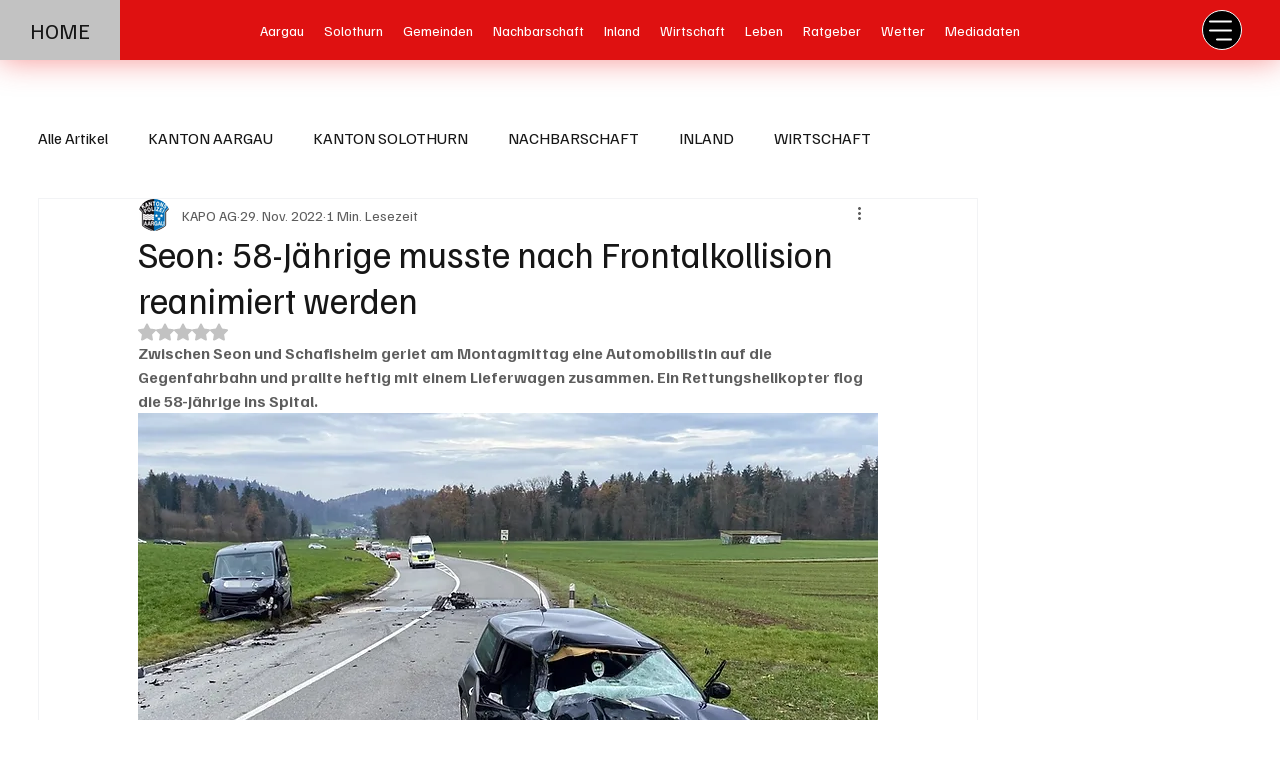

--- FILE ---
content_type: text/html; charset=utf-8
request_url: https://www.google.com/recaptcha/api2/aframe
body_size: 267
content:
<!DOCTYPE HTML><html><head><meta http-equiv="content-type" content="text/html; charset=UTF-8"></head><body><script nonce="gtKXq8KAwdzSEYDiSFV4yg">/** Anti-fraud and anti-abuse applications only. See google.com/recaptcha */ try{var clients={'sodar':'https://pagead2.googlesyndication.com/pagead/sodar?'};window.addEventListener("message",function(a){try{if(a.source===window.parent){var b=JSON.parse(a.data);var c=clients[b['id']];if(c){var d=document.createElement('img');d.src=c+b['params']+'&rc='+(localStorage.getItem("rc::a")?sessionStorage.getItem("rc::b"):"");window.document.body.appendChild(d);sessionStorage.setItem("rc::e",parseInt(sessionStorage.getItem("rc::e")||0)+1);localStorage.setItem("rc::h",'1768836822490');}}}catch(b){}});window.parent.postMessage("_grecaptcha_ready", "*");}catch(b){}</script></body></html>